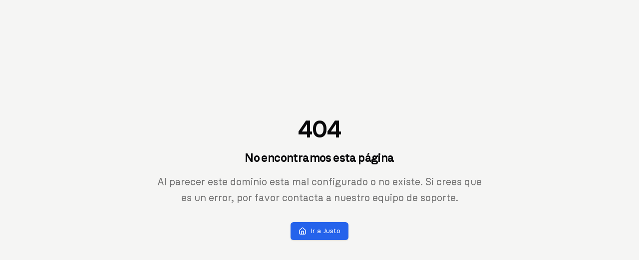

--- FILE ---
content_type: text/css
request_url: https://vite.getjusto.com/fonts/nudica/stylesheet.css
body_size: 279
content:

@font-face {
    font-family: 'Nudica';
    src: url('/fonts/nudica/nudica-bolditalic-webfont.eot');
    src: url('/fonts/nudica/nudica-bolditalic-webfont.eot?#iefix') format('embedded-opentype'),
         url('/fonts/nudica/nudica-bolditalic-webfont.woff2') format('woff2'),
         url('/fonts/nudica/nudica-bolditalic-webfont.woff') format('woff'),
         url('/fonts/nudica/nudica-bolditalic-webfont.ttf') format('truetype');
    font-weight: 700;
    font-style: italic;
}




@font-face {
    font-family: "Nudica";
    src: url('/fonts/nudica/nudica-lightitalic-webfont.eot');
    src: url('/fonts/nudica/nudica-lightitalic-webfont.eot?#iefix') format('embedded-opentype'),
         url('/fonts/nudica/nudica-lightitalic-webfont.woff2') format('woff2'),
         url('/fonts/nudica/nudica-lightitalic-webfont.woff') format('woff'),
         url('/fonts/nudica/nudica-lightitalic-webfont.ttf') format('truetype');
    font-weight: 300;
    font-style: italic;

}




@font-face {
    font-family: "Nudica";
    src: url('/fonts/nudica/nudica-mediumitalic-webfont.eot');
    src: url('/fonts/nudica/nudica-mediumitalic-webfont.eot?#iefix') format('embedded-opentype'),
         url('/fonts/nudica/nudica-mediumitalic-webfont.woff2') format('woff2'),
         url('/fonts/nudica/nudica-mediumitalic-webfont.woff') format('woff'),
         url('/fonts/nudica/nudica-mediumitalic-webfont.ttf') format('truetype');
    font-weight: 500;
    font-style: italic;
}




@font-face {
    font-family: "Nudica";
    src: url('/fonts/nudica/nudica-regularitalic-webfont.eot');
    src: url('/fonts/nudica/nudica-regularitalic-webfont.eot?#iefix') format('embedded-opentype'),
         url('/fonts/nudica/nudica-regularitalic-webfont.woff2') format('woff2'),
         url('/fonts/nudica/nudica-regularitalic-webfont.woff') format('woff'),
         url('/fonts/nudica/nudica-regularitalic-webfont.ttf') format('truetype');
    font-weight: 400;
    font-style: italic;

}




@font-face {
    font-family: "Nudica";
    src: url('/fonts/nudica/nudica-thinitalic-webfont.eot');
    src: url('/fonts/nudica/nudica-thinitalic-webfont.eot?#iefix') format('embedded-opentype'),
         url('/fonts/nudica/nudica-thinitalic-webfont.woff2') format('woff2'),
         url('/fonts/nudica/nudica-thinitalic-webfont.woff') format('woff'),
         url('/fonts/nudica/nudica-thinitalic-webfont.ttf') format('truetype');
    font-weight: 100;   
    font-style: italic;

}




@font-face {
    font-family: "Nudica";
    src: url('/fonts/nudica/nudica-ultralightitalic-webfont.eot');
    src: url('/fonts/nudica/nudica-ultralightitalic-webfont.eot?#iefix') format('embedded-opentype'),
         url('/fonts/nudica/nudica-ultralightitalic-webfont.woff2') format('woff2'),
         url('/fonts/nudica/nudica-ultralightitalic-webfont.woff') format('woff'),
         url('/fonts/nudica/nudica-ultralightitalic-webfont.ttf') format('truetype');
    font-weight: 100;   
    font-style: italic;
}




@font-face {
    font-family: "Nudica";
    src: url('/fonts/nudica/nudica-bold-webfont.eot');
    src: url('/fonts/nudica/nudica-bold-webfont.eot?#iefix') format('embedded-opentype'),
         url('/fonts/nudica/nudica-bold-webfont.woff2') format('woff2'),
         url('/fonts/nudica/nudica-bold-webfont.woff') format('woff'),
         url('/fonts/nudica/nudica-bold-webfont.ttf') format('truetype');
    font-weight: 700;
}




@font-face {
    font-family: "Nudica";
    src: url('/fonts/nudica/nudica-light-webfont.eot');
    src: url('/fonts/nudica/nudica-light-webfont.eot?#iefix') format('embedded-opentype'),
         url('/fonts/nudica/nudica-light-webfont.woff2') format('woff2'),
         url('/fonts/nudica/nudica-light-webfont.woff') format('woff'),
         url('/fonts/nudica/nudica-light-webfont.ttf') format('truetype');
    font-weight: 300;
}




@font-face {
    font-family: "Nudica";
    src: url('/fonts/nudica/nudica-medium-webfont.eot');
    src: url('/fonts/nudica/nudica-medium-webfont.eot?#iefix') format('embedded-opentype'),
         url('/fonts/nudica/nudica-medium-webfont.woff2') format('woff2'),
         url('/fonts/nudica/nudica-medium-webfont.woff') format('woff'),
         url('/fonts/nudica/nudica-medium-webfont.ttf') format('truetype');
    font-weight: 500;
}




@font-face {
    font-family: "Nudica";
    src: url('/fonts/nudica/nudica-regular-webfont.eot');
    src: url('/fonts/nudica/nudica-regular-webfont.eot?#iefix') format('embedded-opentype'),
         url('/fonts/nudica/nudica-regular-webfont.woff2') format('woff2'),
         url('/fonts/nudica/nudica-regular-webfont.woff') format('woff'),
         url('/fonts/nudica/nudica-regular-webfont.ttf') format('truetype');
    font-weight: 400;
}




@font-face {
    font-family: "Nudica";
    src: url('/fonts/nudica/nudica-thin-webfont.eot');
    src: url('/fonts/nudica/nudica-thin-webfont.eot?#iefix') format('embedded-opentype'),
         url('/fonts/nudica/nudica-thin-webfont.woff2') format('woff2'),
         url('/fonts/nudica/nudica-thin-webfont.woff') format('woff'),
         url('/fonts/nudica/nudica-thin-webfont.ttf') format('truetype');
    font-weight: 100;
}




@font-face {
    font-family: "Nudica";
    src: url('/fonts/nudica/nudica-ultralight-webfont.eot');
    src: url('/fonts/nudica/nudica-ultralight-webfont.eot?#iefix') format('embedded-opentype'),
         url('/fonts/nudica/nudica-ultralight-webfont.woff2') format('woff2'),
         url('/fonts/nudica/nudica-ultralight-webfont.woff') format('woff'),
         url('/fonts/nudica/nudica-ultralight-webfont.ttf') format('truetype');
    font-weight: 200;
}

--- FILE ---
content_type: application/javascript; charset=UTF-8
request_url: https://webcdn.getjusto.com/assets/Context-Qdmf4kMp.js
body_size: 13786
content:
const __vite__mapDeps=(i,m=__vite__mapDeps,d=(m.f||(m.f=["assets/index-DGMTTSZd.js","assets/jsx-runtime-BGxL3LVy.js","assets/useWebsite-D5_4HOaP.js","assets/index-CylivXx-.js","assets/env-D95wqRH_.js","assets/useSearchParams-CbyD4aAr.js","assets/index-C79hopkV.js","assets/useStateWithTransition-DAt2Mny5.js","assets/useRootPathPrefix-BYcUT3r-.js","assets/useHydrated-DGqRnkd3.js","assets/useWebviewAppLayout-DfV9A_mD.js","assets/tslib.es6-UxhbU4d0.js","assets/isNil-D1V8NmU_.js","assets/index-Vm3X73Eo.js","assets/services-DMVl2gpG.js","assets/module-_ASt7nc-.js","assets/getDeviceId-BZdDOqgR.js"])))=>i.map(i=>d[i]);
import{r as K,g as se,a as _e,c as ve}from"./jsx-runtime-BGxL3LVy.js";import{c as H,f as we,h as xe,i as be,d as Z}from"./useWebsite-D5_4HOaP.js";import{u as Pe}from"./useSearchParams-CbyD4aAr.js";import{u as Ce}from"./useStateWithTransition-DAt2Mny5.js";import{u as Se}from"./useRootPathPrefix-BYcUT3r-.js";import{u as Ae}from"./useHydrated-DGqRnkd3.js";import{u as ce}from"./useWebviewAppLayout-DfV9A_mD.js";import{a as Fe,j as ne}from"./env-D95wqRH_.js";import{u as Oe}from"./index-C79hopkV.js";import{i as ue}from"./isNil-D1V8NmU_.js";import{p as Ie}from"./tslib.es6-UxhbU4d0.js";import{g as Ee}from"./index-Vm3X73Eo.js";import{j as $}from"./module-_ASt7nc-.js";import{g as Te}from"./getDeviceId-BZdDOqgR.js";function Le(){const u=!!H().terms.website_cookies,[h,b]=we("cookies",null),_=Ae(),y=ce();return{show:Fe&&_?!h&&y.shouldPromptForCookies:!1,permissions:y.shouldPromptForCookies?h:{necessary:!0,marketing:!0,analytics:!0},hasCustomCookiesPolicy:u,setPermissions:b}}function St(){const[a]=Pe("q",""),u=Oe(),[h,b]=Ce(!1),_=Le(),y=Se(),d={searchFilter:a,setSearchFilter:e=>{u(`${y}/pedir?q=${encodeURIComponent(e)}`)},cartOpen:h,setCartOpen:b,cookies:_};return K.useMemo(()=>d,Object.values(d))}const ke=xe(null);function Me(a){return be(ke,a)}const Ue="modulepreload",Be=function(a){return"https://webcdn.getjusto.com/"+a},ae={},qe=function(u,h,b){let _=Promise.resolve();if(h&&h.length>0){document.getElementsByTagName("link");const d=document.querySelector("meta[property=csp-nonce]"),e=(d==null?void 0:d.nonce)||(d==null?void 0:d.getAttribute("nonce"));_=Promise.allSettled(h.map(t=>{if(t=Be(t),t in ae)return;ae[t]=!0;const p=t.endsWith(".css"),x=p?'[rel="stylesheet"]':"";if(document.querySelector(`link[href="${t}"]${x}`))return;const A=document.createElement("link");if(A.rel=p?"stylesheet":Ue,p||(A.as="script"),A.crossOrigin="",A.href=t,e&&A.setAttribute("nonce",e),document.head.appendChild(A),p)return new Promise((w,S)=>{A.addEventListener("load",w),A.addEventListener("error",()=>S(new Error(`Unable to preload CSS for ${t}`)))})}))}function y(d){const e=new Event("vite:preloadError",{cancelable:!0});if(e.payload=d,window.dispatchEvent(e),!e.defaultPrevented)throw d}return _.then(d=>{for(const e of d||[])e.status==="rejected"&&y(e.reason);return u().catch(y)})};let B;function ze(a){var d,e,t,p,x,A;const u=H(),h=(t=(e=(d=u==null?void 0:u.integrationsConfiguration)==null?void 0:d.integrations)==null?void 0:e.braze)==null?void 0:t.apiKey,b=(A=(x=(p=u==null?void 0:u.integrationsConfiguration)==null?void 0:p.integrations)==null?void 0:x.braze)==null?void 0:A.endpoint,_=!!h&&!!b,y=u.country.defaultCurrency;return{requiresMarketingConsent:!1,isActive(){return _},async init(){console.log("Braze:init"),qe(()=>import("./index-DGMTTSZd.js"),__vite__mapDeps([0,1,2,3,4,5,6,7,8,9,10,11,12,13,14,15,16])).then(w=>{console.log("Braze:initialized",{instance:w}),B=w,B.initialize(h,{baseUrl:b,enableLogging:!1}),B.openSession()}).catch(w=>{console.error("Braze:initError",{error:w})})},async identifyUser(w){if(console.log("Braze:identifyUser",{context:a,braze:B}),!a.user||!B)return;const{changeUser:S,getUser:O}=B;S(w.userId),O().setFirstName(a.user.profile.firstName),O().setLastName(a.user.profile.lastName),O().setEmail(a.user.email),O().setCustomUserAttribute("points",a.user.websiteCoinsBalance),console.log("Braze:identifyUser",{session:w})},async loginStarted(){},async loginCompleted(w){if(!B)return;const{changeUser:S,getUser:O}=B;S(w.userId),O().setFirstName(a.user.profile.firstName),O().setLastName(a.user.profile.lastName),O().setEmail(a.user.email),O().setCustomUserAttribute("points",a.user.websiteCoinsBalance),console.log("Braze:loginCompleted",{session:w})},async pageView(){},async productViewed(w){var O;if(!B)return;const{logCustomEvent:S}=B;S("product_selected",{product_id:w._id,product_name:w.name,product_price:(O=w.availabilityAt)==null?void 0:O.finalPrice,currency:y}),console.log("Braze:productViewed",{product:w})},async goToCart(w){},async productAddedToCart(w,S){if(!B)return;const{logCustomEvent:O}=B;O("add_to_cart",{currency:this.currencyCode,products:[{product_id:w.productId,product_name:w.product.name,product_price:w.totalPrice}]}),console.log("Braze:productAddedToCart",{cartItem:w})},async cartItemUpdated(w){},async cartItemRemoved(w){},async orderStarted(){},async checkoutStarted(w,S){},async preferencesUpdated(w,S){},async orderCreated(w){},async orderPaid(w,S){if(!B)return;const{logPurchase:O}=B;O("order_completed",w.totalPrice,y,1,{transaction_id:w._id,products:w.items.map(E=>{var z,N;return{product_id:(z=E==null?void 0:E.product)==null?void 0:z._id,product_name:(N=E==null?void 0:E.product)==null?void 0:N.name,product_price:E==null?void 0:E.unitPrice,product_amount:E==null?void 0:E.amount}})}),console.log("Braze:orderPaid",{order:w})},async createOrderError(w,S,O){},async errorScreenShown(w){},async userLoyaltyIdSaved(w){},async loyaltyPointsAttempted(w){}}}var de={},le={},fe={};(function(a){Object.defineProperty(a,"__esModule",{value:!0}),a.default=void 0;var u=function(){for(var _=arguments.length,y=new Array(_),d=0;d<_;d++)y[d]=arguments[d];if(typeof window<"u"){var e;typeof window.gtag>"u"&&(window.dataLayer=window.dataLayer||[],window.gtag=function(){window.dataLayer.push(arguments)}),(e=window).gtag.apply(e,y)}},h=u;a.default=h})(fe);var pe={};(function(a){Object.defineProperty(a,"__esModule",{value:!0}),a.default=d;var u=/^(a|an|and|as|at|but|by|en|for|if|in|nor|of|on|or|per|the|to|vs?\.?|via)$/i;function h(e){return e.toString().trim().replace(/[A-Za-z0-9\u00C0-\u00FF]+[^\s-]*/g,function(t,p,x){return p>0&&p+t.length!==x.length&&t.search(u)>-1&&x.charAt(p-2)!==":"&&(x.charAt(p+t.length)!=="-"||x.charAt(p-1)==="-")&&x.charAt(p-1).search(/[^\s-]/)<0?t.toLowerCase():t.substr(1).search(/[A-Z]|\../)>-1?t:t.charAt(0).toUpperCase()+t.substr(1)})}function b(e){return typeof e=="string"&&e.indexOf("@")!==-1}var _="REDACTED (Potential Email Address)";function y(e){return b(e)?(console.warn("This arg looks like an email address, redacting."),_):e}function d(){var e=arguments.length>0&&arguments[0]!==void 0?arguments[0]:"",t=arguments.length>1&&arguments[1]!==void 0?arguments[1]:!0,p=arguments.length>2&&arguments[2]!==void 0?arguments[2]:!0,x=e||"";return t&&(x=h(e)),p&&(x=y(x)),x}})(pe);(function(a){Object.defineProperty(a,"__esModule",{value:!0}),a.default=a.GA4=void 0;var u=d(fe),h=d(pe),b=["eventCategory","eventAction","eventLabel","eventValue","hitType"],_=["title","location"],y=["page","hitType"];function d(i){return i&&i.__esModule?i:{default:i}}function e(i,r){if(i==null)return{};var o=t(i,r),c,v;if(Object.getOwnPropertySymbols){var g=Object.getOwnPropertySymbols(i);for(v=0;v<g.length;v++)c=g[v],!(r.indexOf(c)>=0)&&Object.prototype.propertyIsEnumerable.call(i,c)&&(o[c]=i[c])}return o}function t(i,r){if(i==null)return{};var o={},c=Object.keys(i),v,g;for(g=0;g<c.length;g++)v=c[g],!(r.indexOf(v)>=0)&&(o[v]=i[v]);return o}function p(i){"@babel/helpers - typeof";return p=typeof Symbol=="function"&&typeof Symbol.iterator=="symbol"?function(r){return typeof r}:function(r){return r&&typeof Symbol=="function"&&r.constructor===Symbol&&r!==Symbol.prototype?"symbol":typeof r},p(i)}function x(i){return S(i)||w(i)||j(i)||A()}function A(){throw new TypeError(`Invalid attempt to spread non-iterable instance.
In order to be iterable, non-array objects must have a [Symbol.iterator]() method.`)}function w(i){if(typeof Symbol<"u"&&i[Symbol.iterator]!=null||i["@@iterator"]!=null)return Array.from(i)}function S(i){if(Array.isArray(i))return L(i)}function O(i,r){var o=Object.keys(i);if(Object.getOwnPropertySymbols){var c=Object.getOwnPropertySymbols(i);r&&(c=c.filter(function(v){return Object.getOwnPropertyDescriptor(i,v).enumerable})),o.push.apply(o,c)}return o}function E(i){for(var r=1;r<arguments.length;r++){var o=arguments[r]!=null?arguments[r]:{};r%2?O(Object(o),!0).forEach(function(c){l(i,c,o[c])}):Object.getOwnPropertyDescriptors?Object.defineProperties(i,Object.getOwnPropertyDescriptors(o)):O(Object(o)).forEach(function(c){Object.defineProperty(i,c,Object.getOwnPropertyDescriptor(o,c))})}return i}function z(i,r){return q(i)||R(i,r)||j(i,r)||N()}function N(){throw new TypeError(`Invalid attempt to destructure non-iterable instance.
In order to be iterable, non-array objects must have a [Symbol.iterator]() method.`)}function j(i,r){if(i){if(typeof i=="string")return L(i,r);var o=Object.prototype.toString.call(i).slice(8,-1);if(o==="Object"&&i.constructor&&(o=i.constructor.name),o==="Map"||o==="Set")return Array.from(i);if(o==="Arguments"||/^(?:Ui|I)nt(?:8|16|32)(?:Clamped)?Array$/.test(o))return L(i,r)}}function L(i,r){(r==null||r>i.length)&&(r=i.length);for(var o=0,c=new Array(r);o<r;o++)c[o]=i[o];return c}function R(i,r){var o=i==null?null:typeof Symbol<"u"&&i[Symbol.iterator]||i["@@iterator"];if(o!=null){var c,v,g,I,T=[],k=!0,M=!1;try{if(g=(o=o.call(i)).next,r!==0)for(;!(k=(c=g.call(o)).done)&&(T.push(c.value),T.length!==r);k=!0);}catch(U){M=!0,v=U}finally{try{if(!k&&o.return!=null&&(I=o.return(),Object(I)!==I))return}finally{if(M)throw v}}return T}}function q(i){if(Array.isArray(i))return i}function s(i,r){if(!(i instanceof r))throw new TypeError("Cannot call a class as a function")}function n(i,r){for(var o=0;o<r.length;o++){var c=r[o];c.enumerable=c.enumerable||!1,c.configurable=!0,"value"in c&&(c.writable=!0),Object.defineProperty(i,C(c.key),c)}}function P(i,r,o){return n(i.prototype,r),Object.defineProperty(i,"prototype",{writable:!1}),i}function l(i,r,o){return r=C(r),r in i?Object.defineProperty(i,r,{value:o,enumerable:!0,configurable:!0,writable:!0}):i[r]=o,i}function C(i){var r=m(i,"string");return p(r)==="symbol"?r:String(r)}function m(i,r){if(p(i)!=="object"||i===null)return i;var o=i[Symbol.toPrimitive];if(o!==void 0){var c=o.call(i,r||"default");if(p(c)!=="object")return c;throw new TypeError("@@toPrimitive must return a primitive value.")}return(r==="string"?String:Number)(i)}var F=function(){function i(){var r=this;s(this,i),l(this,"reset",function(){r.isInitialized=!1,r._testMode=!1,r._currentMeasurementId,r._hasLoadedGA=!1,r._isQueuing=!1,r._queueGtag=[]}),l(this,"_gtag",function(){for(var o=arguments.length,c=new Array(o),v=0;v<o;v++)c[v]=arguments[v];r._testMode||r._isQueuing?r._queueGtag.push(c):u.default.apply(void 0,c)}),l(this,"_loadGA",function(o,c){var v=arguments.length>2&&arguments[2]!==void 0?arguments[2]:"https://www.googletagmanager.com/gtag/js";if(!(typeof window>"u"||typeof document>"u")&&!r._hasLoadedGA){var g=document.createElement("script");g.async=!0,g.src="".concat(v,"?id=").concat(o),c&&g.setAttribute("nonce",c),document.body.appendChild(g),window.dataLayer=window.dataLayer||[],window.gtag=function(){window.dataLayer.push(arguments)},r._hasLoadedGA=!0}}),l(this,"_toGtagOptions",function(o){if(o){var c={cookieUpdate:"cookie_update",cookieExpires:"cookie_expires",cookieDomain:"cookie_domain",cookieFlags:"cookie_flags",userId:"user_id",clientId:"client_id",anonymizeIp:"anonymize_ip",contentGroup1:"content_group1",contentGroup2:"content_group2",contentGroup3:"content_group3",contentGroup4:"content_group4",contentGroup5:"content_group5",allowAdFeatures:"allow_google_signals",allowAdPersonalizationSignals:"allow_ad_personalization_signals",nonInteraction:"non_interaction",page:"page_path",hitCallback:"event_callback"},v=Object.entries(o).reduce(function(g,I){var T=z(I,2),k=T[0],M=T[1];return c[k]?g[c[k]]=M:g[k]=M,g},{});return v}}),l(this,"initialize",function(o){var c=arguments.length>1&&arguments[1]!==void 0?arguments[1]:{};if(!o)throw new Error("Require GA_MEASUREMENT_ID");var v=typeof o=="string"?[{trackingId:o}]:o;r._currentMeasurementId=v[0].trackingId;var g=c.gaOptions,I=c.gtagOptions,T=c.nonce,k=c.testMode,M=k===void 0?!1:k,U=c.gtagUrl;if(r._testMode=M,M||r._loadGA(r._currentMeasurementId,T,U),r.isInitialized||(r._gtag("js",new Date),v.forEach(function(J){var re=E(E(E({},r._toGtagOptions(E(E({},g),J.gaOptions))),I),J.gtagOptions);Object.keys(re).length?r._gtag("config",J.trackingId,re):r._gtag("config",J.trackingId)})),r.isInitialized=!0,!M){var V=x(r._queueGtag);for(r._queueGtag=[],r._isQueuing=!1;V.length;){var te=V.shift();r._gtag.apply(r,x(te)),te[0]==="get"&&(r._isQueuing=!0)}}}),l(this,"set",function(o){if(!o){console.warn("`fieldsObject` is required in .set()");return}if(p(o)!=="object"){console.warn("Expected `fieldsObject` arg to be an Object");return}Object.keys(o).length===0&&console.warn("empty `fieldsObject` given to .set()"),r._gaCommand("set",o)}),l(this,"_gaCommandSendEvent",function(o,c,v,g,I){r._gtag("event",c,E(E({event_category:o,event_label:v,value:g},I&&{non_interaction:I.nonInteraction}),r._toGtagOptions(I)))}),l(this,"_gaCommandSendEventParameters",function(){for(var o=arguments.length,c=new Array(o),v=0;v<o;v++)c[v]=arguments[v];if(typeof c[0]=="string")r._gaCommandSendEvent.apply(r,x(c.slice(1)));else{var g=c[0],I=g.eventCategory,T=g.eventAction,k=g.eventLabel,M=g.eventValue;g.hitType;var U=e(g,b);r._gaCommandSendEvent(I,T,k,M,U)}}),l(this,"_gaCommandSendTiming",function(o,c,v,g){r._gtag("event","timing_complete",{name:c,value:v,event_category:o,event_label:g})}),l(this,"_gaCommandSendPageview",function(o,c){if(c&&Object.keys(c).length){var v=r._toGtagOptions(c),g=v.title,I=v.location,T=e(v,_);r._gtag("event","page_view",E(E(E(E({},o&&{page_path:o}),g&&{page_title:g}),I&&{page_location:I}),T))}else o?r._gtag("event","page_view",{page_path:o}):r._gtag("event","page_view")}),l(this,"_gaCommandSendPageviewParameters",function(){for(var o=arguments.length,c=new Array(o),v=0;v<o;v++)c[v]=arguments[v];if(typeof c[0]=="string")r._gaCommandSendPageview.apply(r,x(c.slice(1)));else{var g=c[0],I=g.page;g.hitType;var T=e(g,y);r._gaCommandSendPageview(I,T)}}),l(this,"_gaCommandSend",function(){for(var o=arguments.length,c=new Array(o),v=0;v<o;v++)c[v]=arguments[v];var g=typeof c[0]=="string"?c[0]:c[0].hitType;switch(g){case"event":r._gaCommandSendEventParameters.apply(r,c);break;case"pageview":r._gaCommandSendPageviewParameters.apply(r,c);break;case"timing":r._gaCommandSendTiming.apply(r,x(c.slice(1)));break;case"screenview":case"transaction":case"item":case"social":case"exception":console.warn("Unsupported send command: ".concat(g));break;default:console.warn("Send command doesn't exist: ".concat(g))}}),l(this,"_gaCommandSet",function(){for(var o=arguments.length,c=new Array(o),v=0;v<o;v++)c[v]=arguments[v];typeof c[0]=="string"&&(c[0]=l({},c[0],c[1])),r._gtag("set",r._toGtagOptions(c[0]))}),l(this,"_gaCommand",function(o){for(var c=arguments.length,v=new Array(c>1?c-1:0),g=1;g<c;g++)v[g-1]=arguments[g];switch(o){case"send":r._gaCommandSend.apply(r,v);break;case"set":r._gaCommandSet.apply(r,v);break;default:console.warn("Command doesn't exist: ".concat(o))}}),l(this,"ga",function(){for(var o=arguments.length,c=new Array(o),v=0;v<o;v++)c[v]=arguments[v];if(typeof c[0]=="string")r._gaCommand.apply(r,c);else{var g=c[0];r._gtag("get",r._currentMeasurementId,"client_id",function(I){r._isQueuing=!1;var T=r._queueGtag;for(g({get:function(U){return U==="clientId"?I:U==="trackingId"?r._currentMeasurementId:U==="apiVersion"?"1":void 0}});T.length;){var k=T.shift();r._gtag.apply(r,x(k))}}),r._isQueuing=!0}return r.ga}),l(this,"event",function(o,c){if(typeof o=="string")r._gtag("event",o,r._toGtagOptions(c));else{var v=o.action,g=o.category,I=o.label,T=o.value,k=o.nonInteraction,M=o.transport;if(!g||!v){console.warn("args.category AND args.action are required in event()");return}var U={hitType:"event",eventCategory:(0,h.default)(g),eventAction:(0,h.default)(v)};I&&(U.eventLabel=(0,h.default)(I)),typeof T<"u"&&(typeof T!="number"?console.warn("Expected `args.value` arg to be a Number."):U.eventValue=T),typeof k<"u"&&(typeof k!="boolean"?console.warn("`args.nonInteraction` must be a boolean."):U.nonInteraction=k),typeof M<"u"&&(typeof M!="string"?console.warn("`args.transport` must be a string."):(["beacon","xhr","image"].indexOf(M)===-1&&console.warn("`args.transport` must be either one of these values: `beacon`, `xhr` or `image`"),U.transport=M)),r._gaCommand("send",U)}}),l(this,"send",function(o){r._gaCommand("send",o)}),this.reset()}return P(i,[{key:"gtag",value:function(){this._gtag.apply(this,arguments)}}]),i}();a.GA4=F;var f=new F;a.default=f})(le);(function(a){function u(e){"@babel/helpers - typeof";return u=typeof Symbol=="function"&&typeof Symbol.iterator=="symbol"?function(t){return typeof t}:function(t){return t&&typeof Symbol=="function"&&t.constructor===Symbol&&t!==Symbol.prototype?"symbol":typeof t},u(e)}Object.defineProperty(a,"__esModule",{value:!0}),a.default=a.ReactGAImplementation=void 0;var h=_(le);function b(e){if(typeof WeakMap!="function")return null;var t=new WeakMap,p=new WeakMap;return(b=function(A){return A?p:t})(e)}function _(e,t){if(e.__esModule)return e;if(e===null||u(e)!=="object"&&typeof e!="function")return{default:e};var p=b(t);if(p&&p.has(e))return p.get(e);var x={},A=Object.defineProperty&&Object.getOwnPropertyDescriptor;for(var w in e)if(w!=="default"&&Object.prototype.hasOwnProperty.call(e,w)){var S=A?Object.getOwnPropertyDescriptor(e,w):null;S&&(S.get||S.set)?Object.defineProperty(x,w,S):x[w]=e[w]}return x.default=e,p&&p.set(e,x),x}var y=h.GA4;a.ReactGAImplementation=y;var d=h.default;a.default=d})(de);const D=se(de);function Ne(a){var b,_;const u=H(),h=(_=(b=u.integrationsConfiguration)==null?void 0:b.integrations)==null?void 0:_.googleAnalyticsV4Id;return{requiresMarketingConsent:!0,isActive(){return!!h},async init(){console.log("GA4:init",h),D.initialize(h)},async identifyUser(y){},async loginStarted(){},async loginCompleted(y){},async pageView(){console.log("GA4:pageView"),D.send({hitType:"pageview",page:window.location.pathname})},async productViewed(y){var d,e;D.event("view_item",{items:[{item_id:y._id,item_name:y.name,item_category:y.categories.length?y.categories[0].name:null,price:(d=y.availabilityAt)==null?void 0:d.finalPrice,quantity:1}],currency:u.country.defaultCurrency,value:(e=y.availabilityAt)==null?void 0:e.finalPrice})},async goToCart(y){},async productAddedToCart(y,d){console.log("GA4:add_to_cart",{items:[{item_id:y.product._id,item_name:y.product.name,price:y.unitPrice,quantity:y.amount}],currency:u.country.defaultCurrency}),D.event("add_to_cart",{items:[{item_id:y.product._id,item_name:y.product.name,price:y.unitPrice,quantity:y.amount}],currency:u.country.defaultCurrency,value:y.totalPrice})},async cartItemUpdated(){},async cartItemRemoved(y){D.event("remove_from_cart",{items:[{item_id:y.product._id,item_name:y.product.name,price:y.unitPrice,quantity:y.amount}],currency:u.country.defaultCurrency,value:y.totalPrice})},async orderStarted(){},async checkoutStarted(y,d){D.event("begin_checkout",{currency:u.country.defaultCurrency,value:d.totalPrice,items:d==null?void 0:d.items.map(e=>({item_id:e.product._id,item_name:e.product.name,price:e.unitPrice,discount:e.unitPriceWithoutDiscount-e.unitPrice,quantity:e.amount}))})},async preferencesUpdated(){},async orderCreated(){},async orderPaid(y,d){D.event("purchase",{transaction_id:`${y.websiteId}-${y._id}`,currency:u.country.defaultCurrency,value:y.totalPrice,items:y.items.map(e=>({item_id:e.product._id,item_name:e.product.name,price:e.unitPrice,discount:e.unitPriceWithoutDiscount-e.unitPrice,quantity:e.amount}))})},async createOrderError(){},async errorScreenShown(y){},async userLoyaltyIdSaved(y){},async loyaltyPointsAttempted(y){}}}var ee={};Object.defineProperty(ee,"__esModule",{value:!0});var Re=function(u){console.warn("[react-gtm]",u)};ee.default=Re;var je=ee,Ve=De(je);function De(a){return a.__esModule?a:{default:a}}var Ge={tags:function(u){var h=u.id,b=u.events,_=u.dataLayer,y=u.dataLayerName,d=u.preview,e=u.auth,t="&gtm_auth="+e,p="&gtm_preview="+d;h||(0,Ve.default)("GTM Id is required");var x=`
      <iframe src="https://www.googletagmanager.com/ns.html?id=`+h+t+p+`&gtm_cookies_win=x"
        height="0" width="0" style="display:none;visibility:hidden" id="tag-manager"></iframe>`,A=`
      (function(w,d,s,l,i){w[l]=w[l]||[];
        w[l].push({'gtm.start': new Date().getTime(),event:'gtm.js', `+JSON.stringify(b).slice(1,-1)+`});
        var f=d.getElementsByTagName(s)[0],j=d.createElement(s),dl=l!='dataLayer'?'&l='+l:'';
        j.async=true;j.src='https://www.googletagmanager.com/gtm.js?id='+i+dl+'`+t+p+`&gtm_cookies_win=x';
        f.parentNode.insertBefore(j,f);
      })(window,document,'script','`+y+"','"+h+"');",w=this.dataLayer(_,y);return{iframe:x,script:A,dataLayerVar:w}},dataLayer:function(u,h){return`
      window.`+h+" = window."+h+` || [];
      window.`+h+".push("+JSON.stringify(u)+")"}},We=Ge,He=We,ie=Je(He);function Je(a){return a.__esModule?a:{default:a}}var $e={dataScript:function(u){var h=document.createElement("script");return h.innerHTML=u,h},gtm:function(u){var h=ie.default.tags(u),b=function(){var e=document.createElement("noscript");return e.innerHTML=h.iframe,e},_=function(){var e=document.createElement("script");return e.innerHTML=h.script,e},y=this.dataScript(h.dataLayerVar);return{noScript:b,script:_,dataScript:y}},initialize:function(u){var h=u.gtmId,b=u.events,_=b===void 0?{}:b,y=u.dataLayer,d=u.dataLayerName,e=d===void 0?"dataLayer":d,t=u.auth,p=t===void 0?"":t,x=u.preview,A=x===void 0?"":x,w=this.gtm({id:h,events:_,dataLayer:y||void 0,dataLayerName:e,auth:p,preview:A});y&&document.head.appendChild(w.dataScript),document.head.insertBefore(w.script(),document.head.childNodes[0]),document.body.insertBefore(w.noScript(),document.body.childNodes[0])},dataLayer:function(u){var h=u.dataLayer,b=u.dataLayerName,_=b===void 0?"dataLayer":b;if(window[_])return window[_].push(h);var y=ie.default.dataLayer(h,_),d=this.dataScript(y);document.head.insertBefore(d,document.head.childNodes[0])}},Ke=$e,Qe=Ke,Ye=Xe(Qe);function Xe(a){return a.__esModule?a:{default:a}}var Ze=Ye.default;const G=se(Ze);function et(a){var _,y;const u=H(),h=(y=(_=u.integrationsConfiguration)==null?void 0:_.integrations)==null?void 0:y.tagManagerId,b=ce();return{requiresMarketingConsent:!0,isActive(){return b!=null&&b.deactivateExternalIntegrations?!1:!!h},async init(){console.log("GTM:init",h),G.initialize({gtmId:h})},async identifyUser(d){},async loginStarted(){},async loginCompleted(d){},async pageView(){console.log("GTM:pageView"),G.dataLayer({dataLayer:{event:"pageview",pagePath:window.location.pathname,pageTitle:document.title}})},async productViewed(d){var e,t;G.dataLayer({dataLayer:{event:"view_item",ecommerce:{items:[{item_id:d._id,item_name:d.name,item_category:d.categories.length?d.categories[0].name:null,price:(e=d.availabilityAt)==null?void 0:e.finalPrice,quantity:1}],currency:u.country.defaultCurrency,value:(t=d.availabilityAt)==null?void 0:t.finalPrice}}})},async goToCart(d){},async productAddedToCart(d,e){console.log("GTM:add_to_cart"),G.dataLayer({dataLayer:{event:"add_to_cart",ecommerce:{items:[{item_id:d.product._id,item_name:d.product.name,price:d.unitPrice,quantity:d.amount}],currency:u.country.defaultCurrency,value:d.totalPrice}}})},async cartItemUpdated(){},async cartItemRemoved(d){G.dataLayer({dataLayer:{event:"remove_from_cart",ecommerce:{items:[{item_id:d.product._id,item_name:d.product.name,price:d.unitPrice,quantity:d.amount}],currency:u.country.defaultCurrency,value:d.totalPrice}}})},async orderStarted(){},async checkoutStarted(d,e,t){G.dataLayer({dataLayer:{event:"begin_checkout",ecommerce:{currency:u.country.defaultCurrency,value:e.totalPrice,items:e==null?void 0:e.items.map(p=>({item_id:p.product._id,item_name:p.product.name,price:p.unitPrice,discount:p.unitPriceWithoutDiscount-p.unitPrice,quantity:p.amount}))},user:{email:t==null?void 0:t.email,phone:t==null?void 0:t.phone}}})},async preferencesUpdated(){},async orderCreated(){},async orderPaid(d,e,t){G.dataLayer({dataLayer:{event:"purchase",ecommerce:{transaction_id:d.fullCode,transaction_identifier:`${d.websiteId}-${d._id}`,currency:u.country.defaultCurrency,value:d.totalPrice,items:d.items.map(p=>({item_id:p.product._id,item_name:p.product.name,price:p.unitPrice,discount:p.unitPriceWithoutDiscount-p.unitPrice,quantity:p.amount}))},user:{email:t==null?void 0:t.email,phone:t==null?void 0:t.phone}}})},async createOrderError(){},async errorScreenShown(d){},async userLoyaltyIdSaved(d){},async loyaltyPointsAttempted(d){}}}function ye(a){return a==null?null:typeof a=="string"||typeof a=="number"||typeof a=="boolean"?a:Array.isArray(a)?a.map(u=>ye(u)).filter(u=>u!==null):typeof a=="object"?JSON.stringify(a):String(a)}function tt(a){var y,d,e,t,p,x,A,w,S,O,E,z,N,j,L,R,q,s;const u=Z(),h=H(),b={cart:(y=a.cart)==null?void 0:y.items.map(n=>{var P;return{id:n==null?void 0:n.productId,name:(P=n==null?void 0:n.product)==null?void 0:P.name,price:n==null?void 0:n.unitPrice,original_price:n==null?void 0:n.unitPriceWithoutDiscount,added_from:"",quantity:n==null?void 0:n.amount,analytical_category:""}}),product_ids:((d=a.cart)==null?void 0:d.items.map(n=>n.productId))||[],product_names:((e=a.cart)==null?void 0:e.items.map(n=>n.product.name))||[],analytical_categories:"",campaign_id:"",cart_price:((t=a.cart)==null?void 0:t.amountToPay)||0,original_cart_price:((p=a.cart)==null?void 0:p.amountToPay)+((x=a.cart)==null?void 0:x.totalDiscounts)||0,currency:(A=h==null?void 0:h.country)==null?void 0:A.defaultCurrency,cart_weight:"",current_page:"",delivery_price:((w=a.cart)==null?void 0:w.deliveryFee)||0,delivery_zone:"",lang:h==null?void 0:h.locale,delivery_latitude:(E=(O=(S=a.preferences)==null?void 0:S.address)==null?void 0:O.location)==null?void 0:E.lat,delivery_longitude:(j=(N=(z=a.preferences)==null?void 0:z.address)==null?void 0:N.location)==null?void 0:j.lng,release:"",service_fee:0,user_agent:navigator.userAgent,user_min_check:"",store_id:(R=(L=a.preferences)==null?void 0:L.store)==null?void 0:R._id,min_promised_delivery_time:"",max_promised_delivery_time:"",delivery_city:(s=(q=a.preferences)==null?void 0:q.address)==null?void 0:s.locality},_=(n,P)=>{if(typeof window>"u")return;const l={...b,...P},C={};for(const m of Object.keys(l)){const F=l[m];if(!ue(F)){const f=ye(F);f!==null&&(C[m]=f)}}try{console.log("InDriveAnalytics: Sending event:",n,C),Ie({action:"webview_send_analytics",data:{name:n,payload:C}})}catch(m){console.error("InDriveAnalytics: Error sending event:",m)}};return{requiresMarketingConsent:!1,isActive(){return u==null?void 0:u.startsWith("inDrive")},async init(){},async identifyUser(n){},async loginStarted(){},async loginCompleted(n){},async pageView(n,P){},async productViewed(n){},async goToCart(n){_("food.go_to_cart.click",{source_element:n})},async productAddedToCart(n,P){_("food.product_add.click",{category_path:"",product_id:n.productId,product_name:n.product.name,screen_name:P,original_price:n.unitPriceWithoutDiscount,price:n.unitPrice,product_brand:""})},async cartItemUpdated(n){},async cartItemRemoved(n){},async orderStarted(){_("food.main.view")},async checkoutStarted(n,P,l){_("food.payment_basket.click",{delivery_parameters:n.deliveryType})},async preferencesUpdated(n,P){},async orderCreated(n){_("food.started_payment.created",{min_promised_delivery_time:n==null?void 0:n.optimisticDeliveryTime,max_promised_delivery_time:n==null?void 0:n.pessimisticDeliveryTime})},async orderPaid(n,P){_("food.order.created",{order_id:n._id,payment_id:n==null?void 0:n.paymentId,min_promised_delivery_time:n==null?void 0:n.optimisticDeliveryTime,max_promised_delivery_time:n==null?void 0:n.pessimisticDeliveryTime}),P&&_("food.first_order.created",{order_id:n._id,payment_id:n==null?void 0:n.paymentId})},async userLoyaltyIdSaved(n){},async loyaltyPointsAttempted(n){},async createOrderError(n,P,l){},async errorScreenShown(n){}}}function rt(a,u,h,b,_,y,d){return a.fbq?a.fbq:(_=a.fbq=function(){_.callMethod?_.callMethod.apply(_,arguments):_.queue.push(arguments)},a._fbq||(a._fbq=_),_.push=_,_.loaded=!0,_.version="2.0",_.queue=[],y=u.createElement(h),y.async=!0,y.src=b,d=u.getElementsByTagName(h)[0],d.parentNode.insertBefore(y,d),_)}function he(){return rt(window,document,"script","https://connect.facebook.net/en_US/fbevents.js")}function X(a=he()){function u(b,_=!0){return a("set","autoConfig",_,b),a("init",b),X(a)}function h(b){return b===void 0?a("track","PageView"):a("trackSingle",b,"PageView"),X(a)}return{$fbq:a,init:u,pageView:h}}var me={exports:{}};const nt={},at=Object.freeze(Object.defineProperty({__proto__:null,default:nt},Symbol.toStringTag,{value:"Module"})),oe=_e(at);/**
 * [js-sha256]{@link https://github.com/emn178/js-sha256}
 *
 * @version 0.11.0
 * @author Chen, Yi-Cyuan [emn178@gmail.com]
 * @copyright Chen, Yi-Cyuan 2014-2024
 * @license MIT
 */(function(a){(function(){var u="input is invalid type",h=typeof window=="object",b=h?window:{};b.JS_SHA256_NO_WINDOW&&(h=!1);var _=!h&&typeof self=="object",y=!b.JS_SHA256_NO_NODE_JS&&typeof process=="object"&&process.versions&&process.versions.node;y?b=ve:_&&(b=self);var d=!b.JS_SHA256_NO_COMMON_JS&&!0&&a.exports,e=!b.JS_SHA256_NO_ARRAY_BUFFER&&typeof ArrayBuffer<"u",t="0123456789abcdef".split(""),p=[-2147483648,8388608,32768,128],x=[24,16,8,0],A=[1116352408,1899447441,3049323471,3921009573,961987163,1508970993,2453635748,2870763221,3624381080,310598401,607225278,1426881987,1925078388,2162078206,2614888103,3248222580,3835390401,4022224774,264347078,604807628,770255983,1249150122,1555081692,1996064986,2554220882,2821834349,2952996808,3210313671,3336571891,3584528711,113926993,338241895,666307205,773529912,1294757372,1396182291,1695183700,1986661051,2177026350,2456956037,2730485921,2820302411,3259730800,3345764771,3516065817,3600352804,4094571909,275423344,430227734,506948616,659060556,883997877,958139571,1322822218,1537002063,1747873779,1955562222,2024104815,2227730452,2361852424,2428436474,2756734187,3204031479,3329325298],w=["hex","array","digest","arrayBuffer"],S=[];(b.JS_SHA256_NO_NODE_JS||!Array.isArray)&&(Array.isArray=function(s){return Object.prototype.toString.call(s)==="[object Array]"}),e&&(b.JS_SHA256_NO_ARRAY_BUFFER_IS_VIEW||!ArrayBuffer.isView)&&(ArrayBuffer.isView=function(s){return typeof s=="object"&&s.buffer&&s.buffer.constructor===ArrayBuffer});var O=function(s,n){return function(P){return new L(n,!0).update(P)[s]()}},E=function(s){var n=O("hex",s);y&&(n=z(n,s)),n.create=function(){return new L(s)},n.update=function(C){return n.create().update(C)};for(var P=0;P<w.length;++P){var l=w[P];n[l]=O(l,s)}return n},z=function(s,n){var P=oe,l=oe.Buffer,C=n?"sha224":"sha256",m;l.from&&!b.JS_SHA256_NO_BUFFER_FROM?m=l.from:m=function(f){return new l(f)};var F=function(f){if(typeof f=="string")return P.createHash(C).update(f,"utf8").digest("hex");if(f==null)throw new Error(u);return f.constructor===ArrayBuffer&&(f=new Uint8Array(f)),Array.isArray(f)||ArrayBuffer.isView(f)||f.constructor===l?P.createHash(C).update(m(f)).digest("hex"):s(f)};return F},N=function(s,n){return function(P,l){return new R(P,n,!0).update(l)[s]()}},j=function(s){var n=N("hex",s);n.create=function(C){return new R(C,s)},n.update=function(C,m){return n.create(C).update(m)};for(var P=0;P<w.length;++P){var l=w[P];n[l]=N(l,s)}return n};function L(s,n){n?(S[0]=S[16]=S[1]=S[2]=S[3]=S[4]=S[5]=S[6]=S[7]=S[8]=S[9]=S[10]=S[11]=S[12]=S[13]=S[14]=S[15]=0,this.blocks=S):this.blocks=[0,0,0,0,0,0,0,0,0,0,0,0,0,0,0,0,0],s?(this.h0=3238371032,this.h1=914150663,this.h2=812702999,this.h3=4144912697,this.h4=4290775857,this.h5=1750603025,this.h6=1694076839,this.h7=3204075428):(this.h0=1779033703,this.h1=3144134277,this.h2=1013904242,this.h3=2773480762,this.h4=1359893119,this.h5=2600822924,this.h6=528734635,this.h7=1541459225),this.block=this.start=this.bytes=this.hBytes=0,this.finalized=this.hashed=!1,this.first=!0,this.is224=s}L.prototype.update=function(s){if(!this.finalized){var n,P=typeof s;if(P!=="string"){if(P==="object"){if(s===null)throw new Error(u);if(e&&s.constructor===ArrayBuffer)s=new Uint8Array(s);else if(!Array.isArray(s)&&(!e||!ArrayBuffer.isView(s)))throw new Error(u)}else throw new Error(u);n=!0}for(var l,C=0,m,F=s.length,f=this.blocks;C<F;){if(this.hashed&&(this.hashed=!1,f[0]=this.block,this.block=f[16]=f[1]=f[2]=f[3]=f[4]=f[5]=f[6]=f[7]=f[8]=f[9]=f[10]=f[11]=f[12]=f[13]=f[14]=f[15]=0),n)for(m=this.start;C<F&&m<64;++C)f[m>>>2]|=s[C]<<x[m++&3];else for(m=this.start;C<F&&m<64;++C)l=s.charCodeAt(C),l<128?f[m>>>2]|=l<<x[m++&3]:l<2048?(f[m>>>2]|=(192|l>>>6)<<x[m++&3],f[m>>>2]|=(128|l&63)<<x[m++&3]):l<55296||l>=57344?(f[m>>>2]|=(224|l>>>12)<<x[m++&3],f[m>>>2]|=(128|l>>>6&63)<<x[m++&3],f[m>>>2]|=(128|l&63)<<x[m++&3]):(l=65536+((l&1023)<<10|s.charCodeAt(++C)&1023),f[m>>>2]|=(240|l>>>18)<<x[m++&3],f[m>>>2]|=(128|l>>>12&63)<<x[m++&3],f[m>>>2]|=(128|l>>>6&63)<<x[m++&3],f[m>>>2]|=(128|l&63)<<x[m++&3]);this.lastByteIndex=m,this.bytes+=m-this.start,m>=64?(this.block=f[16],this.start=m-64,this.hash(),this.hashed=!0):this.start=m}return this.bytes>4294967295&&(this.hBytes+=this.bytes/4294967296<<0,this.bytes=this.bytes%4294967296),this}},L.prototype.finalize=function(){if(!this.finalized){this.finalized=!0;var s=this.blocks,n=this.lastByteIndex;s[16]=this.block,s[n>>>2]|=p[n&3],this.block=s[16],n>=56&&(this.hashed||this.hash(),s[0]=this.block,s[16]=s[1]=s[2]=s[3]=s[4]=s[5]=s[6]=s[7]=s[8]=s[9]=s[10]=s[11]=s[12]=s[13]=s[14]=s[15]=0),s[14]=this.hBytes<<3|this.bytes>>>29,s[15]=this.bytes<<3,this.hash()}},L.prototype.hash=function(){var s=this.h0,n=this.h1,P=this.h2,l=this.h3,C=this.h4,m=this.h5,F=this.h6,f=this.h7,i=this.blocks,r,o,c,v,g,I,T,k,M,U,V;for(r=16;r<64;++r)g=i[r-15],o=(g>>>7|g<<25)^(g>>>18|g<<14)^g>>>3,g=i[r-2],c=(g>>>17|g<<15)^(g>>>19|g<<13)^g>>>10,i[r]=i[r-16]+o+i[r-7]+c<<0;for(V=n&P,r=0;r<64;r+=4)this.first?(this.is224?(k=300032,g=i[0]-1413257819,f=g-150054599<<0,l=g+24177077<<0):(k=704751109,g=i[0]-210244248,f=g-1521486534<<0,l=g+143694565<<0),this.first=!1):(o=(s>>>2|s<<30)^(s>>>13|s<<19)^(s>>>22|s<<10),c=(C>>>6|C<<26)^(C>>>11|C<<21)^(C>>>25|C<<7),k=s&n,v=k^s&P^V,T=C&m^~C&F,g=f+c+T+A[r]+i[r],I=o+v,f=l+g<<0,l=g+I<<0),o=(l>>>2|l<<30)^(l>>>13|l<<19)^(l>>>22|l<<10),c=(f>>>6|f<<26)^(f>>>11|f<<21)^(f>>>25|f<<7),M=l&s,v=M^l&n^k,T=f&C^~f&m,g=F+c+T+A[r+1]+i[r+1],I=o+v,F=P+g<<0,P=g+I<<0,o=(P>>>2|P<<30)^(P>>>13|P<<19)^(P>>>22|P<<10),c=(F>>>6|F<<26)^(F>>>11|F<<21)^(F>>>25|F<<7),U=P&l,v=U^P&s^M,T=F&f^~F&C,g=m+c+T+A[r+2]+i[r+2],I=o+v,m=n+g<<0,n=g+I<<0,o=(n>>>2|n<<30)^(n>>>13|n<<19)^(n>>>22|n<<10),c=(m>>>6|m<<26)^(m>>>11|m<<21)^(m>>>25|m<<7),V=n&P,v=V^n&l^U,T=m&F^~m&f,g=C+c+T+A[r+3]+i[r+3],I=o+v,C=s+g<<0,s=g+I<<0,this.chromeBugWorkAround=!0;this.h0=this.h0+s<<0,this.h1=this.h1+n<<0,this.h2=this.h2+P<<0,this.h3=this.h3+l<<0,this.h4=this.h4+C<<0,this.h5=this.h5+m<<0,this.h6=this.h6+F<<0,this.h7=this.h7+f<<0},L.prototype.hex=function(){this.finalize();var s=this.h0,n=this.h1,P=this.h2,l=this.h3,C=this.h4,m=this.h5,F=this.h6,f=this.h7,i=t[s>>>28&15]+t[s>>>24&15]+t[s>>>20&15]+t[s>>>16&15]+t[s>>>12&15]+t[s>>>8&15]+t[s>>>4&15]+t[s&15]+t[n>>>28&15]+t[n>>>24&15]+t[n>>>20&15]+t[n>>>16&15]+t[n>>>12&15]+t[n>>>8&15]+t[n>>>4&15]+t[n&15]+t[P>>>28&15]+t[P>>>24&15]+t[P>>>20&15]+t[P>>>16&15]+t[P>>>12&15]+t[P>>>8&15]+t[P>>>4&15]+t[P&15]+t[l>>>28&15]+t[l>>>24&15]+t[l>>>20&15]+t[l>>>16&15]+t[l>>>12&15]+t[l>>>8&15]+t[l>>>4&15]+t[l&15]+t[C>>>28&15]+t[C>>>24&15]+t[C>>>20&15]+t[C>>>16&15]+t[C>>>12&15]+t[C>>>8&15]+t[C>>>4&15]+t[C&15]+t[m>>>28&15]+t[m>>>24&15]+t[m>>>20&15]+t[m>>>16&15]+t[m>>>12&15]+t[m>>>8&15]+t[m>>>4&15]+t[m&15]+t[F>>>28&15]+t[F>>>24&15]+t[F>>>20&15]+t[F>>>16&15]+t[F>>>12&15]+t[F>>>8&15]+t[F>>>4&15]+t[F&15];return this.is224||(i+=t[f>>>28&15]+t[f>>>24&15]+t[f>>>20&15]+t[f>>>16&15]+t[f>>>12&15]+t[f>>>8&15]+t[f>>>4&15]+t[f&15]),i},L.prototype.toString=L.prototype.hex,L.prototype.digest=function(){this.finalize();var s=this.h0,n=this.h1,P=this.h2,l=this.h3,C=this.h4,m=this.h5,F=this.h6,f=this.h7,i=[s>>>24&255,s>>>16&255,s>>>8&255,s&255,n>>>24&255,n>>>16&255,n>>>8&255,n&255,P>>>24&255,P>>>16&255,P>>>8&255,P&255,l>>>24&255,l>>>16&255,l>>>8&255,l&255,C>>>24&255,C>>>16&255,C>>>8&255,C&255,m>>>24&255,m>>>16&255,m>>>8&255,m&255,F>>>24&255,F>>>16&255,F>>>8&255,F&255];return this.is224||i.push(f>>>24&255,f>>>16&255,f>>>8&255,f&255),i},L.prototype.array=L.prototype.digest,L.prototype.arrayBuffer=function(){this.finalize();var s=new ArrayBuffer(this.is224?28:32),n=new DataView(s);return n.setUint32(0,this.h0),n.setUint32(4,this.h1),n.setUint32(8,this.h2),n.setUint32(12,this.h3),n.setUint32(16,this.h4),n.setUint32(20,this.h5),n.setUint32(24,this.h6),this.is224||n.setUint32(28,this.h7),s};function R(s,n,P){var l,C=typeof s;if(C==="string"){var m=[],F=s.length,f=0,i;for(l=0;l<F;++l)i=s.charCodeAt(l),i<128?m[f++]=i:i<2048?(m[f++]=192|i>>>6,m[f++]=128|i&63):i<55296||i>=57344?(m[f++]=224|i>>>12,m[f++]=128|i>>>6&63,m[f++]=128|i&63):(i=65536+((i&1023)<<10|s.charCodeAt(++l)&1023),m[f++]=240|i>>>18,m[f++]=128|i>>>12&63,m[f++]=128|i>>>6&63,m[f++]=128|i&63);s=m}else if(C==="object"){if(s===null)throw new Error(u);if(e&&s.constructor===ArrayBuffer)s=new Uint8Array(s);else if(!Array.isArray(s)&&(!e||!ArrayBuffer.isView(s)))throw new Error(u)}else throw new Error(u);s.length>64&&(s=new L(n,!0).update(s).array());var r=[],o=[];for(l=0;l<64;++l){var c=s[l]||0;r[l]=92^c,o[l]=54^c}L.call(this,n,P),this.update(o),this.oKeyPad=r,this.inner=!0,this.sharedMemory=P}R.prototype=new L,R.prototype.finalize=function(){if(L.prototype.finalize.call(this),this.inner){this.inner=!1;var s=this.array();L.call(this,this.is224,this.sharedMemory),this.update(this.oKeyPad),this.update(s),L.prototype.finalize.call(this)}};var q=E();q.sha256=q,q.sha224=E(!0),q.sha256.hmac=j(),q.sha224.hmac=j(!0),d?a.exports=q:(b.sha256=q.sha256,b.sha224=q.sha224)})()})(me);var Q=me.exports;function Y(a){return a?a.trim().toLowerCase():null}function it(a,u){var b;return a.userId?{em:Q.sha256(Y(a.email)||""),fn:Q.sha256(Y(a.firstName)||""),ln:Q.sha256(Y((b=a.fullName)==null?void 0:b.replace(a.firstName,""))||""),ct:null,db:null,country:u==null?void 0:u.toLowerCase(),ge:null,st:null,zp:null}:{}}let W=null;function ot(a){var _,y,d,e;const u=Z(),h=H(),b=[(y=(_=h.integrationsConfiguration)==null?void 0:_.integrations)==null?void 0:y.facebookPixelId,(d=h.integrationsConfiguration)==null?void 0:d.justoAdsPixelId,...((e=h.integrationsConfiguration)==null?void 0:e.additionalPixels)??[]].filter(Boolean);return{requiresMarketingConsent:!0,isActive(){return u?!1:(b==null?void 0:b.length)>0},async init(){const{$fbq:t,pageView:p}=X(he());W=t;const x=Ee();for(const A of b){const w=it(x,h.countryCode);console.log("fbq:init",A,w),W("init",A,w)}p()},async identifyUser(){},async loginStarted(){},async loginCompleted(){},async pageView(){console.log("fbq:pageView"),W("track","PageView")},async productViewed(t){var p,x,A;W("track","ViewContent",{content_category:(x=(p=t.categories)==null?void 0:p[0])==null?void 0:x.name,content_ids:[t._id],content_name:t.name,content_type:"product",currency:h.country.defaultCurrency,value:(A=t.availabilityAt)==null?void 0:A.finalPrice})},async goToCart(t){},async productAddedToCart(t,p){W("track","AddToCart",{content_ids:[t.productId],content_name:t.product.name,content_type:"product",currency:h.country.defaultCurrency,value:t.totalPrice})},async cartItemUpdated(){},async cartItemRemoved(){},async orderStarted(){},async checkoutStarted(t,p){W("track","InitiateCheckout",{currency:h.country.defaultCurrency,value:p.totalPrice,num_items:p.items.length})},async preferencesUpdated(){},async orderCreated(){},async orderPaid(t,p){W("track","Purchase",{currency:h.country.defaultCurrency,value:t.totalPrice,num_items:t.items.length})},async createOrderError(){},async errorScreenShown(t){},async userLoyaltyIdSaved(t){},async loyaltyPointsAttempted(t){}}}function st(a){var y,d;const u=Z(),h=H(),b={websiteId:h._id,websiteName:h.name,websiteUrl:h.baseURL,countryCode:h.countryCode,locale:h.locale,webviewType:u||"none",deviceId:Te(),userName:(y=a.user)==null?void 0:y.name,userEmail:(d=a.user)==null?void 0:d.email},_=(e,t={})=>{const p={...b,...t};for(const x of Object.keys(p))ue(p[x])&&delete p[x];console.log(`Posthog:${e}`,p),ne==="prod"&&$.capture(e,p)};return{requiresMarketingConsent:!1,isActive(){return ne==="prod"},async init(){},async identifyUser(e){$._isIdentified()||$.identify(e.userId,{...e,jwt:null})},async loginStarted(){_("loginStarted",{})},async loginCompleted(e){_("loginCompleted",{}),$.identify(e.userId,{...e,jwt:null})},async pageView(){},async productViewed(e){var t,p;_("productViewed",{productId:e._id,productName:e.name,menuId:(t=e.availabilityAt)==null?void 0:t.menuId,price:(p=e.availabilityAt)==null?void 0:p.finalPrice,discount:e.availabilityAt.basePrice-e.availabilityAt.finalPrice})},async goToCart(e){},async productAddedToCart(e,t){_("productAddedToCart",{cartItemId:e._id,productId:e.productId,productName:e.product.name,quantity:e.amount,totalPrice:e.totalPrice})},async cartItemUpdated(e){_("cartItemUpdated",{cartItemId:e._id,productId:e.productId,productName:e.product.name,quantity:e.amount,totalPrice:e.totalPrice})},async cartItemRemoved(e){_("cartItemRemoved",{cartItemId:e._id,productId:e.productId,productName:e.product.name,quantity:e.amount,totalPrice:e.totalPrice})},async orderStarted(){_("orderStarted",{})},async checkoutStarted(e,t){var p;_("checkoutStarted",{cartItemsCount:t.items.length,productIds:t.items.map(x=>x.productId),deliveryType:e.deliveryType,storeId:(p=e.store)==null?void 0:p._id,itemsPrice:t.itemsPrice,totalPrice:t.totalPrice})},async preferencesUpdated(e,t){},async orderCreated(e){var t;_("orderCreated",{orderId:e._id,orderCode:e.code,productIds:e.items.map(p=>{var x;return(x=p.product)==null?void 0:x._id}),totalPrice:e.totalPrice,couponCode:e.couponCode,revenue:e.totalPrice,storeId:(t=e.store)==null?void 0:t._id})},async orderPaid(e,t){var p;_("orderPaid",{orderId:e._id,orderCode:e.code,productIds:e.items.map(x=>{var A;return(A=x.product)==null?void 0:A._id}),totalPrice:e.totalPrice,couponCode:e.couponCode,revenue:e.totalPrice,storeId:(p=e.store)==null?void 0:p._id}),t&&_("firstOrderPaid",{orderId:e._id,orderCode:e.code,productIds:e.items.map(x=>{var A;return(A=x.product)==null?void 0:A._id}),totalPrice:e.totalPrice,couponCode:e.couponCode,revenue:e.totalPrice})},async createOrderError(e,t,p){_("createOrderError",{errorType:t,errorMessage:p,menuId:e.menuId,deliveryType:e.deliveryType,time:e.time,paymentType:e.paymentType,cardId:e.cardId,otherPaymentType:e.otherPaymentType,couponCode:e.couponCode,websiteCoinsToSpend:e.websiteCoinsDiscount,justoCoinsToSpend:e.justoCoinsDiscount,tipAmount:e.tipAmount,storeId:e.storeId,sessionEmail:e.sessionEmail,sessionPhone:e.sessionPhone})},async errorScreenShown(e){_("errorScreenShown",{path:e.path,errorName:e.errorName,errorMessage:e.errorMessage})},async userLoyaltyIdSaved(e){_("userLoyaltyIdSaved",{type:e.type,provider:e.provider,programName:e.programName})},async loyaltyPointsAttempted(e){_("loyaltyPointsAttempted",{type:e.type,orderId:e.orderId,orderCode:e.orderCode,provider:e.provider,programName:e.programName})}}}const ct={requiresMarketingConsent:!1,isActive:()=>!1,init:async()=>{},identifyUser:async()=>{},pageView:async()=>{},productViewed:async()=>{},goToCart:async a=>{},productAddedToCart:async()=>{},cartItemUpdated:async()=>{},cartItemRemoved:async()=>{},checkoutStarted:async()=>{},orderStarted:async()=>{},preferencesUpdated:async()=>{},orderCreated:async()=>{},createOrderError:async()=>{},loginCompleted:async()=>{},loginStarted:async()=>{},orderPaid:async()=>{},errorScreenShown:async()=>{},userLoyaltyIdSaved:async()=>{},loyaltyPointsAttempted:async()=>{}},ge=Object.keys(ct);function At(a){var p,x;const u=Me(A=>A.cookies),h=st(a),b=ot(),_=Ne(),y=et(),d=ze(a),e=tt(a),t=[h,b,_,y,d,e];return K.useMemo(()=>{const A=t.filter(w=>{var S,O;return!((S=u.permissions)!=null&&S.analytics)||w.requiresMarketingConsent&&!((O=u.permissions)!=null&&O.marketing)?!1:w.isActive()});return Object.fromEntries(ge.map(w=>{const S=A.map(O=>O[w]);return[w,async(...O)=>{await Promise.all(S.map(async E=>{try{await E(...O)}catch(z){console.error("Error executing analytics hook",{method:w,args:O,error:z,cookiesPermissions:u==null?void 0:u.permissions})}}))}]}))},[...t,a,(p=u.permissions)==null?void 0:p.analytics,(x=u.permissions)==null?void 0:x.marketing])}const ut=K.createContext(null);function Ft(){const a=K.useContext(ut);return a||dt}const dt=Object.fromEntries(ge.map(a=>[a,async()=>{console.error("AnalyticsHooksContext is not available")}]));export{ut as A,ke as R,qe as _,Me as a,At as b,St as c,Le as d,at as e,oe as r,Q as s,Ft as u};


--- FILE ---
content_type: application/javascript; charset=UTF-8
request_url: https://webcdn.getjusto.com/assets/index-8jzCSC_J.js
body_size: 403
content:
import{r as l,j as t}from"./jsx-runtime-BGxL3LVy.js";import{c as s}from"./utils-mMyIM9tf.js";const r=l.forwardRef((e,a)=>t.jsx("h1",{...e,ref:a,className:s("scroll-m-20 text-4xl font-extrabold tracking-tight lg:text-5xl",e.className),children:e.children}));r.displayName="H1";const c=l.forwardRef((e,a)=>t.jsx("h2",{...e,ref:a,className:s("scroll-m-20 pb-2 text-3xl font-bold tracking-tight first:mt-0",e.className),children:e.children}));c.displayName="H2";const d=l.forwardRef((e,a)=>t.jsx("h3",{...e,ref:a,className:s("scroll-m-20 text-2xl font-bold tracking-tight",e.className),children:e.children}));d.displayName="H3";const n=l.forwardRef((e,a)=>t.jsx("h4",{...e,ref:a,className:s("scroll-m-20 text-xl font-bold tracking-tight",e.className),children:e.children}));n.displayName="H4";const i=l.forwardRef((e,a)=>t.jsx("h5",{...e,ref:a,className:s("scroll-m-20 text-lg font-bold tracking-tight",e.className),children:e.children}));i.displayName="H5";const m=l.forwardRef((e,a)=>t.jsx("p",{...e,ref:a,className:s("text-xl text-muted-foreground",e.className),children:e.children}));m.displayName="Lead";const o=l.forwardRef((e,a)=>t.jsx("p",{...e,ref:a,className:s("leading-7 [&:not(:first-child)]:mt-6",e.className),children:e.children}));o.displayName="P";const f=l.forwardRef((e,a)=>t.jsx("div",{...e,ref:a,className:s("text-lg font-semibold",e.className),children:e.children}));f.displayName="Large";const x=l.forwardRef((e,a)=>t.jsx("p",{...e,ref:a,className:s("text-sm font-medium leading-none",e.className),children:e.children}));x.displayName="Small";const N=l.forwardRef((e,a)=>t.jsx("span",{...e,ref:a,className:s("text-sm text-muted-foreground",e.className),children:e.children}));N.displayName="Muted";const h=l.forwardRef((e,a)=>t.jsx("code",{...e,ref:a,className:s("relative rounded bg-muted px-[0.3rem] py-[0.2rem] font-mono text-sm font-semibold",e.className),children:e.children}));h.displayName="InlineCode";const u=l.forwardRef((e,a)=>t.jsx("ul",{...e,ref:a,className:s("my-6 ml-6 list-disc [&>li]:mt-2",e.className),children:e.children}));u.displayName="List";const g=l.forwardRef((e,a)=>t.jsx("blockquote",{...e,ref:a,className:s("mt-6 border-l-2 pl-6 italic text-muted-foreground",e.className),children:e.children}));g.displayName="Quote";export{r as H,N as M,n as a,d as b,c,i as d};


--- FILE ---
content_type: application/javascript; charset=UTF-8
request_url: https://webcdn.getjusto.com/assets/index-BXYPN7ZT.js
body_size: 1302
content:
import{r as c,j as R,R as h}from"./jsx-runtime-BGxL3LVy.js";import{g as _,e as N}from"./max-yFmL8oKS.js";function A(e,t=[]){let n=[];function r(l,s){const i=c.createContext(s),a=n.length;n=[...n,s];function S(m){const{scope:p,children:f,...u}=m,C=(p==null?void 0:p[e][a])||i,d=c.useMemo(()=>u,Object.values(u));return R.jsx(C.Provider,{value:d,children:f})}function y(m,p){const f=(p==null?void 0:p[e][a])||i,u=c.useContext(f);if(u)return u;if(s!==void 0)return s;throw new Error(`\`${m}\` must be used within \`${l}\``)}return S.displayName=l+"Provider",[S,y]}const o=()=>{const l=n.map(s=>c.createContext(s));return function(i){const a=(i==null?void 0:i[e])||l;return c.useMemo(()=>({[`__scope${e}`]:{...i,[e]:a}}),[i,a])}};return o.scopeName=e,[r,I(o,...t)]}function I(...e){const t=e[0];if(e.length===1)return t;const n=()=>{const r=e.map(o=>({useScope:o(),scopeName:o.scopeName}));return function(l){const s=r.reduce((i,{useScope:a,scopeName:S})=>{const m=a(l)[`__scope${S}`];return{...i,...m}},{});return c.useMemo(()=>({[`__scope${t.scopeName}`]:s}),[s])}};return n.scopeName=t.scopeName,n}var v=c.forwardRef((e,t)=>{const{children:n,...r}=e,o=c.Children.toArray(n),l=o.find(w);if(l){const s=l.props.children,i=o.map(a=>a===l?c.Children.count(s)>1?c.Children.only(null):c.isValidElement(s)?s.props.children:null:a);return R.jsx(M,{...r,ref:t,children:c.isValidElement(s)?c.cloneElement(s,void 0,i):null})}return R.jsx(M,{...r,ref:t,children:n})});v.displayName="Slot";var M=c.forwardRef((e,t)=>{const{children:n,...r}=e;if(c.isValidElement(n)){const o=D(n);return c.cloneElement(n,{...b(r,n.props),ref:t?_(t,o):o})}return c.Children.count(n)>1?c.Children.only(null):null});M.displayName="SlotClone";var O=({children:e})=>R.jsx(R.Fragment,{children:e});function w(e){return c.isValidElement(e)&&e.type===O}function b(e,t){const n={...t};for(const r in t){const o=e[r],l=t[r];/^on[A-Z]/.test(r)?o&&l?n[r]=(...i)=>{l(...i),o(...i)}:o&&(n[r]=o):r==="style"?n[r]={...o,...l}:r==="className"&&(n[r]=[o,l].filter(Boolean).join(" "))}return{...e,...n}}function D(e){var r,o;let t=(r=Object.getOwnPropertyDescriptor(e.props,"ref"))==null?void 0:r.get,n=t&&"isReactWarning"in t&&t.isReactWarning;return n?e.ref:(t=(o=Object.getOwnPropertyDescriptor(e,"ref"))==null?void 0:o.get,n=t&&"isReactWarning"in t&&t.isReactWarning,n?e.props.ref:e.props.ref||e.ref)}function W(e){const t=e+"CollectionProvider",[n,r]=A(t),[o,l]=n(t,{collectionRef:{current:null},itemMap:new Map}),s=f=>{const{scope:u,children:C}=f,d=h.useRef(null),x=h.useRef(new Map).current;return R.jsx(o,{scope:u,itemMap:x,collectionRef:d,children:C})};s.displayName=t;const i=e+"CollectionSlot",a=h.forwardRef((f,u)=>{const{scope:C,children:d}=f,x=l(i,C),E=N(u,x.collectionRef);return R.jsx(v,{ref:E,children:d})});a.displayName=i;const S=e+"CollectionItemSlot",y="data-radix-collection-item",m=h.forwardRef((f,u)=>{const{scope:C,children:d,...x}=f,E=h.useRef(null),P=N(u,E),g=l(S,C);return h.useEffect(()=>(g.itemMap.set(E,{ref:E,...x}),()=>void g.itemMap.delete(E))),R.jsx(v,{[y]:"",ref:P,children:d})});m.displayName=S;function p(f){const u=l(e+"CollectionConsumer",f);return h.useCallback(()=>{const d=u.collectionRef.current;if(!d)return[];const x=Array.from(d.querySelectorAll(`[${y}]`));return Array.from(u.itemMap.values()).sort((g,j)=>x.indexOf(g.ref.current)-x.indexOf(j.ref.current))},[u.collectionRef,u.itemMap])}return[{Provider:s,Slot:a,ItemSlot:m},p,r]}var T=c.createContext(void 0);function L(e){const t=c.useContext(T);return e||t||"ltr"}export{W as c,L as u};


--- FILE ---
content_type: application/javascript; charset=UTF-8
request_url: https://webcdn.getjusto.com/assets/isNil-D1V8NmU_.js
body_size: -32
content:
import{g as r}from"./jsx-runtime-BGxL3LVy.js";function s(i){return i==null}var t=s;const a=r(t);export{t as a,a as i};


--- FILE ---
content_type: application/javascript; charset=UTF-8
request_url: https://webcdn.getjusto.com/assets/_hasPath-CQGW-xFW.js
body_size: 573
content:
import{j as _,k as d,l as u}from"./apollo-hooks.es-DchY2mJ7.js";import{t as f}from"./index-Vm3X73Eo.js";import{d as c,e as I,_ as l,k as o}from"./services-DMVl2gpG.js";var g="__lodash_hash_undefined__";function x(n){return this.__data__.set(n,g),this}var N=x;function v(n){return this.__data__.has(n)}var p=v,C=_,A=N,m=p;function i(n){var t=-1,e=n==null?0:n.length;for(this.__data__=new C;++t<e;)this.add(n[t])}i.prototype.add=i.prototype.push=A;i.prototype.has=m;var j=i;function F(n,t,e,r){for(var a=n.length,s=e+(r?1:-1);r?s--:++s<a;)if(t(n[s],s,n))return s;return-1}var H=F;function w(n){return n!==n}var O=w;function $(n,t,e){for(var r=e-1,a=n.length;++r<a;)if(n[r]===t)return r;return-1}var b=$,E=H,P=O,M=b;function S(n,t,e){return t===t?M(n,t,e):E(n,P,e)}var y=S,D=y;function K(n,t){var e=n==null?0:n.length;return!!e&&D(n,t,0)>-1}var nn=K;function L(n,t,e){for(var r=-1,a=n==null?0:n.length;++r<a;)if(e(t,n[r]))return!0;return!1}var tn=L;function T(n,t){return n.has(t)}var en=T,W=f,k=1/0,G=17976931348623157e292;function U(n){if(!n)return n===0?n:0;if(n=W(n),n===k||n===-1/0){var t=n<0?-1:1;return t*G}return n===n?n:0}var rn=U,X=d,Y=c,q=I,z=l,B=o,J=u;function Q(n,t,e){t=X(t,n);for(var r=-1,a=t.length,s=!1;++r<a;){var h=J(t[r]);if(!(s=n!=null&&e(n,h)))break;n=n[h]}return s||++r!=a?s:(a=n==null?0:n.length,!!a&&B(a)&&z(h,a)&&(q(n)||Y(n)))}var an=Q;export{j as _,nn as a,tn as b,en as c,an as d,y as e,rn as t};


--- FILE ---
content_type: application/javascript; charset=UTF-8
request_url: https://webcdn.getjusto.com/assets/shopping-bag-wYSjo0X5.js
body_size: 370
content:
import{c as a}from"./createLucideIcon-CJRyChUN.js";/**
 * @license lucide-react v0.561.0 - ISC
 *
 * This source code is licensed under the ISC license.
 * See the LICENSE file in the root directory of this source tree.
 */const o=[["path",{d:"M16 10a4 4 0 0 1-8 0",key:"1ltviw"}],["path",{d:"M3.103 6.034h17.794",key:"awc11p"}],["path",{d:"M3.4 5.467a2 2 0 0 0-.4 1.2V20a2 2 0 0 0 2 2h14a2 2 0 0 0 2-2V6.667a2 2 0 0 0-.4-1.2l-2-2.667A2 2 0 0 0 17 2H7a2 2 0 0 0-1.6.8z",key:"o988cm"}]],c=a("shopping-bag",o);export{c as S};


--- FILE ---
content_type: application/javascript; charset=UTF-8
request_url: https://webcdn.getjusto.com/assets/useFetchDataFromWebdataCDN-Bo1P2zaB.js
body_size: 481
content:
import{r as u}from"./jsx-runtime-BGxL3LVy.js";import{g as d}from"./useWebsite-D5_4HOaP.js";import{i as h,a as g,j as i}from"./env-D95wqRH_.js";import{s as o}from"./services-DMVl2gpG.js";import{g as E}from"./index-Vm3X73Eo.js";import{g as w}from"./getDeviceId-BZdDOqgR.js";const n=new Map;function C(l,e){const[t,s]=u.useState(null),f=t===null&&!(e!=null&&e.skip),r=`${o.webdata.urls[i]}${l}`;return u.useEffect(()=>{t&&s(null)},[r]),u.useEffect(()=>{if(h||e!=null&&e.skip||t)return;if(n.has(r)){s(n.get(r));return}const c=new AbortController,{jwt:m}=E();return fetch(`${r}`,{signal:c.signal,headers:e!=null&&e.passAuthHeaders?{"X-ORION-JWT":m||"","X-ORION-DEVICEID":w(),"X-ORION-DOMAIN":g?window.location.hostname:"","X-ORION-WEBVIEWTYPE":d()??""}:void 0}).then(a=>a.json()).then(a=>{a?(n.set(r,a.data),s(a.data)):s(null)}).catch(a=>{console.error(`Error fetching data from ${r}`,a),s(null)}),()=>{c.abort(new Error(`Request to ${r} was aborted because the component unmounted or the params changed`))}},[r,!!t,e==null?void 0:e.skip]),{data:t,loading:f}}export{C as u};
